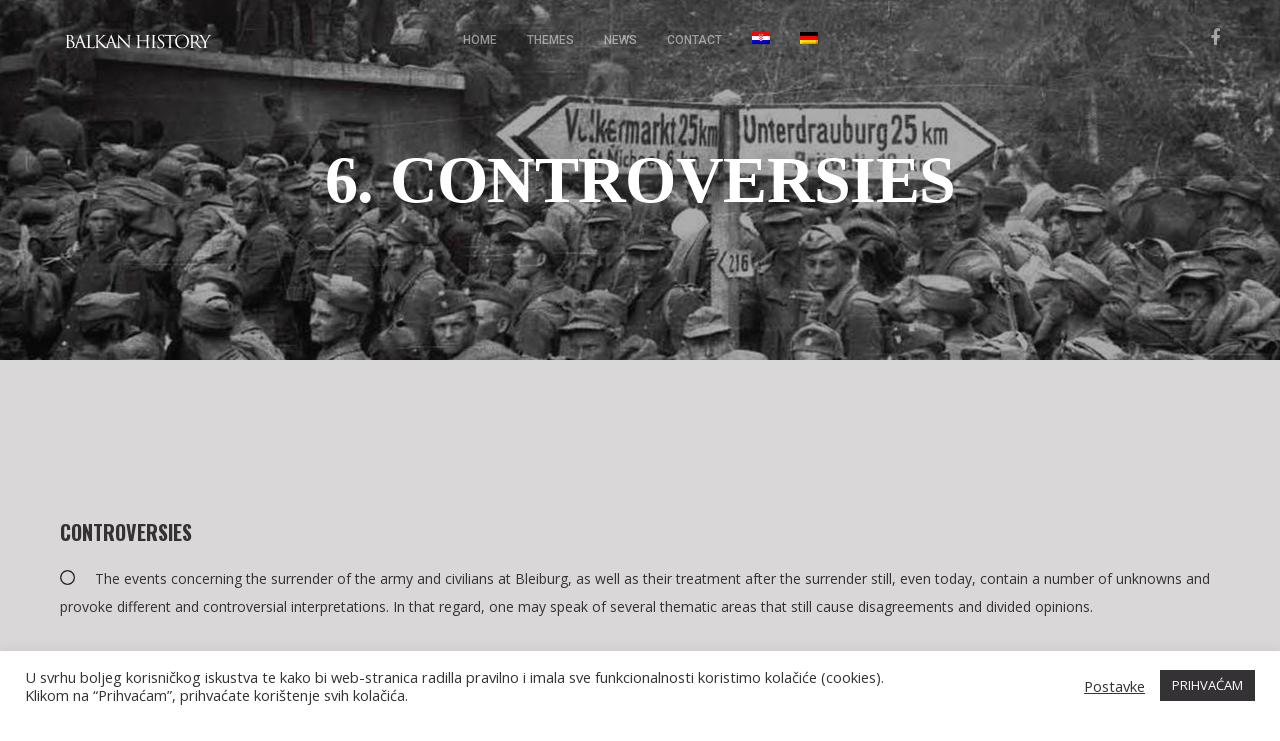

--- FILE ---
content_type: image/svg+xml
request_url: https://balkan-history.org/wp-content/uploads/2021/04/balkan-history_logo.svg
body_size: 3657
content:
<?xml version="1.0" encoding="utf-8"?>
<!-- Generator: Adobe Illustrator 25.2.1, SVG Export Plug-In . SVG Version: 6.00 Build 0)  -->
<svg version="1.1" id="Layer_1" xmlns="http://www.w3.org/2000/svg" xmlns:xlink="http://www.w3.org/1999/xlink" x="0px" y="0px"
	 viewBox="0 0 500 73.29" style="enable-background:new 0 0 500 73.29;" xml:space="preserve">
<style type="text/css">
	.st0{fill:#FFFFFF;stroke:#FFFFFF;stroke-width:0.25;stroke-miterlimit:10;}
</style>
<g>
	<g>
		<path class="st0" d="M36.71,33.97c2.62-2.73,5.24-5.47,5.24-10.04c0-2.79-2.01-8.37-11.15-8.37c-2.57,0-4.74,0.17-6.08,0.17
			c-0.28,0-3.79-0.17-6.3-0.17c-0.61,0-0.89,0.11-0.89,0.45c0,0.22,0.22,0.33,0.72,0.33c0.22,0,1.17,0.06,1.62,0.17
			c1.84,0.39,2.29,1.28,2.4,3.18c0.11,1.78,0.11,3.35,0.11,12.05v9.82c0,5.35,0,9.76-0.28,12.1c-0.22,1.62-0.45,2.9-1.56,3.12
			c-0.5,0.11-0.89,0.17-1.34,0.17c-0.72,0-0.84,0.22-0.84,0.39c0,0.28,0.28,0.39,0.89,0.39c1.95,0,3.68-0.17,5.46-0.17
			c0.22,0,1.78,0.06,3.4,0.17c1.62,0.06,3.4,0.17,4.02,0.17c9.54,0,14.22-6.19,14.22-12.16C46.36,39.21,40.84,35.25,36.71,33.97z
			 M26.84,18.02c0-0.34,0.17-0.5,0.67-0.61c0.89-0.22,2.06-0.28,2.68-0.28c5.46,0,7.53,4.96,7.53,9.59c0,2.29-0.84,4.29-2.01,5.63
			c-1.17,1.34-1.95,1.45-5.07,1.45c-2.06,0-3.07-0.17-3.4-0.22c-0.28-0.11-0.39-0.22-0.39-0.61V18.02z M33.7,56.11
			c-1,0-3.4-0.11-4.91-0.84c-1.73-0.84-1.73-1.62-1.9-4.35c-0.06-0.84-0.06-7.75-0.06-12.05V35.7c0-0.28,0.11-0.39,0.33-0.39
			c0.84,0,3.62,0,4.35,0.11c1.34,0.17,2.73,0.33,4.63,1.62c4.29,2.96,5.41,7.81,5.41,11.15C41.57,54.49,36.71,56.11,33.7,56.11z"/>
		<path class="st0" d="M85.51,56.94c-0.45,0-1.34-0.06-2.17-0.33c-1.17-0.33-2.79-1.23-4.8-6.19c-3.4-8.48-12.16-31.51-12.99-33.63
			c-0.67-1.73-0.89-2.01-1.23-2.01c-0.33,0-0.56,0.33-1.23,2.17L50.44,51.59c-1,2.79-2.12,4.91-4.68,5.24
			c-0.45,0.06-0.95,0.11-1.34,0.11c-0.5,0-0.78,0.11-0.78,0.34c0,0.33,0.33,0.45,1.06,0.45c2.62,0,5.69-0.17,6.3-0.17
			c0.61,0,2.84,0.17,4.18,0.17c0.5,0,1-0.11,1-0.45c0-0.22-0.17-0.34-0.72-0.34c-0.17,0-0.33,0-0.5,0c-0.95,0-2.01-0.5-2.01-1.62
			c0-1,0.28-2.34,0.78-3.74l3.35-9.87c0.11-0.28,0.28-0.45,0.56-0.45h11.99c0.28,0,0.39,0.11,0.5,0.33l5.19,13.72
			c0.33,0.89,0,1.39-0.33,1.51c-0.22,0.06-0.39,0.17-0.39,0.39c0,0.33,0.61,0.33,1.67,0.39c3.85,0.11,7.92,0.11,8.76,0.11
			c0.61,0,1.12-0.11,1.12-0.45C86.12,57,85.85,56.94,85.51,56.94z M68.89,39.27H58.24c-0.17,0-0.28-0.11-0.17-0.39l4.91-15.06
			c0.28-0.84,0.56-0.84,0.84,0l5.3,15.06C69.17,39.1,69.17,39.27,68.89,39.27z"/>
		<path class="st0" d="M93.54,41.66c0,8.2,0.22,11.77,1.23,12.77c0.89,0.89,2.34,1.28,6.69,1.28c2.96,0,5.41-0.06,6.75-1.67
			c0.72-0.89,1.28-2.29,1.45-3.35c0.06-0.45,0.17-0.72,0.5-0.72c0.28,0,0.33,0.22,0.33,0.84c0,0.61-0.39,3.96-0.84,5.58
			c-0.39,1.28-0.56,1.51-3.51,1.51c-4.8,0-9.54-0.33-14.95-0.33c-1.73,0-3.4,0.17-5.46,0.17c-0.61,0-0.89-0.11-0.89-0.45
			c0-0.17,0.11-0.34,0.45-0.34c0.5,0,1.17-0.11,1.67-0.22c1.12-0.22,1.39-1.45,1.62-3.07c0.28-2.34,0.28-6.75,0.28-12.1v-9.82
			c0-8.7,0-10.26-0.11-12.05c-0.11-1.9-0.56-2.79-2.4-3.18c-0.45-0.11-1.39-0.17-1.9-0.17c-0.22,0-0.45-0.11-0.45-0.33
			c0-0.33,0.28-0.45,0.89-0.45c2.51,0,6.02,0.17,6.3,0.17c0.28,0,4.35-0.17,6.02-0.17c0.61,0,0.89,0.11,0.89,0.45
			c0,0.22-0.22,0.33-0.45,0.33c-0.39,0-1.17,0.06-1.84,0.17c-1.62,0.28-2.06,1.23-2.17,3.18c-0.11,1.78-0.11,3.35-0.11,12.05V41.66z
			"/>
		<path class="st0" d="M120.42,35.31c1.73-1.67,9.31-9.65,12.71-13.16c3.35-3.46,3.57-4.02,3.57-4.68c0-0.45-0.28-0.89-0.72-1.06
			c-0.39-0.17-0.5-0.28-0.5-0.5c0-0.22,0.33-0.33,0.84-0.33c1.62,0,1.45,0.17,3.35,0.17c1.73,0,5.02-0.17,5.91-0.17
			c0.78,0,0.95,0.17,0.95,0.39c0,0.22-0.11,0.33-0.61,0.39c-1.06,0.11-2.06,0.33-2.84,0.67c-1.39,0.56-2.45,1.23-5.8,4.46
			c-4.91,4.74-11.26,11.04-12.71,12.66c3.51,3.85,13.66,14.16,16.28,16.62c4.57,4.29,6.52,5.52,9.2,6.02
			c0.5,0.11,1.06,0.17,1.62,0.17c0.45,0,0.78,0.11,0.78,0.39c0,0.28-0.22,0.39-0.84,0.39h-4.13c-4.85,0-6.13-0.61-8.76-2.68
			c-3.35-2.62-13.38-13.38-18.29-19.24v5.74c0,5.35,0,9.76,0.28,12.1c0.17,1.62,0.5,2.84,2.17,3.07c0.78,0.11,1.9,0.22,2.23,0.22
			c0.5,0,0.67,0.22,0.67,0.39c0,0.28-0.22,0.39-0.84,0.39c-3.07,0-6.58-0.17-6.86-0.17c-0.28,0-3.57,0.17-5.24,0.17
			c-0.61,0-0.89-0.06-0.89-0.39c0-0.17,0.11-0.39,0.61-0.39c0.33,0,0.95-0.06,1.45-0.17c1.12-0.22,1.45-1.51,1.67-3.12
			c0.28-2.34,0.28-6.75,0.28-12.1v-9.82c0-8.7,0-10.26-0.11-12.05c-0.11-1.9-0.67-2.84-1.9-3.12c-0.61-0.17-1.62-0.22-2.01-0.22
			c-0.45,0-0.61-0.11-0.61-0.33c0-0.33,0.28-0.45,0.89-0.45c1.84,0,5.58,0.17,5.86,0.17c0.28,0,3.79-0.17,5.47-0.17
			c0.61,0,0.89,0.11,0.89,0.39c0,0.22-0.11,0.33-0.61,0.39c-0.61,0.06-0.67,0.06-1.23,0.11c-1.51,0.17-1.95,1.28-2.06,3.23
			c-0.11,1.78-0.11,3.35-0.11,12.05V35.31z"/>
		<path class="st0" d="M184.28,56.94c-0.45,0-1.34-0.06-2.17-0.33c-1.17-0.33-2.79-1.23-4.8-6.19c-3.4-8.48-12.16-31.51-12.99-33.63
			c-0.67-1.73-0.89-2.01-1.23-2.01c-0.33,0-0.56,0.33-1.23,2.17L149.2,51.59c-1,2.79-2.12,4.91-4.68,5.24
			c-0.45,0.06-0.95,0.11-1.34,0.11c-0.5,0-0.78,0.11-0.78,0.34c0,0.33,0.33,0.45,1.06,0.45c2.62,0,5.69-0.17,6.3-0.17
			c0.61,0,2.84,0.17,4.18,0.17c0.5,0,1-0.11,1-0.45c0-0.22-0.17-0.34-0.72-0.34c-0.17,0-0.33,0-0.5,0c-0.95,0-2.01-0.5-2.01-1.62
			c0-1,0.28-2.34,0.78-3.74l3.35-9.87c0.11-0.28,0.28-0.45,0.56-0.45h11.99c0.28,0,0.39,0.11,0.5,0.33l5.19,13.72
			c0.33,0.89,0,1.39-0.33,1.51c-0.22,0.06-0.39,0.17-0.39,0.39c0,0.33,0.61,0.33,1.67,0.39c3.85,0.11,7.92,0.11,8.76,0.11
			c0.61,0,1.12-0.11,1.12-0.45C184.89,57,184.61,56.94,184.28,56.94z M167.66,39.27h-10.65c-0.17,0-0.28-0.11-0.17-0.39l4.91-15.06
			c0.28-0.84,0.56-0.84,0.84,0l5.3,15.06C167.94,39.1,167.94,39.27,167.66,39.27z"/>
		<path class="st0" d="M185.23,41.27c0-20.13,0.11-12.88,0.06-23.7c0-2.17,0.17-2.79,0.61-2.79c0.45,0,1.39,1.23,1.95,1.78
			c0.84,0.95,9.15,9.93,17.73,19.13c5.52,5.91,11.6,12.71,13.38,14.55l-0.61-28.33c-0.06-3.62-0.45-4.85-2.17-5.3
			c-1-0.22-1.9-0.28-2.4-0.28c-0.61,0-0.78-0.17-0.78-0.39c0-0.33,0.45-0.39,1.12-0.39c2.51,0,5.19,0.17,5.8,0.17
			c0.61,0,2.45-0.17,4.74-0.17c0.61,0,1,0.06,1,0.39c0,0.22-0.22,0.33-0.61,0.39c-0.45,0.06-0.78,0.11-1.45,0.22
			c-1.56,0.33-1.95,1.17-1.95,5.02l-0.11,32.57c0,3.68-0.11,3.96-0.5,3.96c-0.45,0-1.12-0.61-4.07-3.57
			c-0.61-0.56-8.64-8.75-14.55-15.11c-6.47-6.97-12.77-14-14.55-16.01l0.72,26.71c0.11,4.57,0.67,6.02,2.17,6.47
			c1.06,0.28,2.29,0.33,2.79,0.33c0.28,0,0.45,0.11,0.45,0.34c0,0.33-0.33,0.45-1,0.45c-3.18,0-5.41-0.17-5.91-0.17
			c-0.5,0-2.84,0.17-5.35,0.17c-0.56,0-0.89-0.06-0.89-0.45c0-0.22,0.17-0.34,0.45-0.34c0.45,0,1.45-0.06,2.29-0.33
			c1.39-0.39,1.67-2.01,1.67-7.08V41.27z"/>
	</g>
	<g>
		<path class="st0" d="M276.18,33.24c0.17,0,0.33-0.06,0.33-0.33v-1.17c0-8.7,0-10.26-0.11-12.05c-0.11-1.9-0.56-2.79-2.4-3.18
			c-0.45-0.11-1.39-0.17-1.9-0.17c-0.22,0-0.45-0.11-0.45-0.33c0-0.33,0.28-0.45,0.89-0.45c2.51,0,6.02,0.17,6.3,0.17
			c0.28,0,3.79-0.17,5.47-0.17c0.61,0,0.89,0.11,0.89,0.45c0,0.22-0.22,0.33-0.45,0.33c-0.39,0-0.72,0.06-1.39,0.17
			c-1.51,0.28-1.95,1.23-2.06,3.18c-0.11,1.78-0.11,3.35-0.11,12.05v9.82c0,5.35,0,9.76,0.28,12.1c0.17,1.62,0.5,2.84,2.17,3.07
			c0.78,0.11,2.01,0.22,2.51,0.22c0.33,0,0.45,0.17,0.45,0.34c0,0.28-0.28,0.45-0.89,0.45c-3.07,0-6.58-0.17-6.86-0.17
			c-0.28,0-3.79,0.17-5.46,0.17c-0.61,0-0.89-0.11-0.89-0.45c0-0.17,0.11-0.34,0.45-0.34c0.5,0,1.17-0.11,1.67-0.22
			c1.12-0.22,1.39-1.45,1.62-3.07c0.28-2.34,0.28-6.75,0.28-12.1V35.7c0-0.22-0.17-0.33-0.33-0.33h-23.64
			c-0.17,0-0.33,0.06-0.33,0.33v5.86c0,5.35,0,9.76,0.28,12.1c0.17,1.62,0.5,2.84,2.17,3.07c0.78,0.11,2.01,0.22,2.51,0.22
			c0.33,0,0.45,0.17,0.45,0.34c0,0.28-0.28,0.45-0.89,0.45c-3.07,0-6.58-0.17-6.86-0.17c-0.28,0-3.79,0.17-5.47,0.17
			c-0.61,0-0.89-0.11-0.89-0.45c0-0.17,0.11-0.34,0.45-0.34c0.5,0,1.17-0.11,1.67-0.22c1.11-0.22,1.39-1.45,1.62-3.07
			c0.28-2.34,0.28-6.75,0.28-12.1v-9.82c0-8.7,0-10.26-0.11-12.05c-0.11-1.9-0.56-2.79-2.4-3.18c-0.45-0.11-1.39-0.17-1.9-0.17
			c-0.22,0-0.45-0.11-0.45-0.33c0-0.33,0.28-0.45,0.89-0.45c2.51,0,6.02,0.17,6.3,0.17c0.28,0,3.79-0.17,5.46-0.17
			c0.61,0,0.89,0.11,0.89,0.45c0,0.22-0.22,0.33-0.45,0.33c-0.39,0-0.72,0.06-1.39,0.17c-1.51,0.28-1.95,1.23-2.06,3.18
			c-0.11,1.78-0.11,3.35-0.11,12.05v1.17c0,0.28,0.17,0.33,0.33,0.33H276.18z"/>
		<path class="st0" d="M295.7,31.74c0-8.7,0-10.26-0.11-12.05c-0.11-1.9-0.67-2.84-1.9-3.12c-0.61-0.17-1.34-0.22-1.73-0.22
			c-0.22,0-0.45-0.11-0.45-0.33c0-0.33,0.28-0.45,0.89-0.45c1.84,0,5.35,0.17,5.63,0.17c0.28,0,3.79-0.17,5.46-0.17
			c0.61,0,0.89,0.11,0.89,0.45c0,0.22-0.22,0.33-0.45,0.33c-0.39,0-0.72,0.06-1.39,0.17c-1.51,0.28-1.95,1.23-2.06,3.18
			c-0.11,1.78-0.11,3.35-0.11,12.05v9.82c0,5.35,0,9.76,0.28,12.1c0.17,1.62,0.5,2.84,2.17,3.07c0.78,0.11,1.95,0.22,2.29,0.22
			c0.5,0,0.67,0.17,0.67,0.34c0,0.28-0.22,0.45-0.84,0.45c-3.07,0-6.64-0.17-6.91-0.17c-0.28,0-3.79,0.17-5.47,0.17
			c-0.61,0-0.89-0.11-0.89-0.45c0-0.17,0.11-0.34,0.61-0.34c0.33,0,0.95-0.06,1.45-0.17c1.12-0.22,1.45-1.51,1.67-3.12
			c0.28-2.34,0.28-6.75,0.28-12.1V31.74z"/>
		<path class="st0" d="M311.43,57c-0.78-0.39-0.84-0.61-0.84-2.12c0-2.79,0.22-5.02,0.28-5.91c0.06-0.61,0.17-0.89,0.45-0.89
			c0.33,0,0.39,0.17,0.39,0.61c0,0.5,0,1.28,0.17,2.06c0.84,4.13,4.52,5.69,8.25,5.69c5.35,0,7.97-3.85,7.97-7.42
			c0-3.85-1.62-6.08-6.41-10.04l-2.51-2.06c-5.91-4.85-7.25-8.31-7.25-12.1c0-5.97,4.46-10.04,11.54-10.04
			c2.17,0,3.79,0.22,5.19,0.56c1.06,0.22,1.51,0.28,1.95,0.28c0.45,0,0.56,0.11,0.56,0.39s-0.22,2.12-0.22,5.91
			c0,0.89-0.11,1.28-0.39,1.28c-0.33,0-0.39-0.28-0.45-0.72c-0.06-0.67-0.39-2.17-0.72-2.79c-0.33-0.61-1.84-2.96-6.97-2.96
			c-3.85,0-6.86,2.4-6.86,6.47c0,3.18,1.45,5.19,6.8,9.37l1.56,1.23c6.58,5.19,8.14,8.64,8.14,13.11c0,2.29-0.89,6.52-4.74,9.26
			c-2.4,1.67-5.41,2.34-8.42,2.34C316.28,58.51,313.72,58.11,311.43,57z"/>
		<path class="st0" d="M352.86,41.55c0,5.35,0,9.76,0.28,12.1c0.17,1.62,0.5,2.84,2.17,3.07c0.78,0.11,2.01,0.22,2.51,0.22
			c0.33,0,0.45,0.17,0.45,0.34c0,0.28-0.28,0.45-0.89,0.45c-3.07,0-6.58-0.17-6.86-0.17c-0.28,0-3.79,0.17-5.46,0.17
			c-0.61,0-0.89-0.11-0.89-0.45c0-0.17,0.11-0.34,0.45-0.34c0.5,0,1.17-0.11,1.67-0.22c1.12-0.22,1.39-1.45,1.62-3.07
			c0.28-2.34,0.28-6.75,0.28-12.1V17.96c-2.73,0.06-5.52,0.06-8.25,0.11c-3.46,0.06-4.8,0.45-5.69,1.78
			c-0.61,0.95-0.78,1.34-0.95,1.73c-0.17,0.45-0.33,0.56-0.56,0.56c-0.17,0-0.28-0.17-0.28-0.5c0-0.56,1.12-5.35,1.23-5.8
			c0.11-0.33,0.33-1.06,0.56-1.06c0.39,0,0.95,0.56,2.45,0.67c1.62,0.17,3.74,0.28,4.41,0.28h20.91c1.78,0,3.07-0.11,3.96-0.28
			c0.84-0.11,1.34-0.28,1.56-0.28c0.28,0,0.28,0.33,0.28,0.67c0,1.67-0.17,5.52-0.17,6.13c0,0.5-0.17,0.72-0.39,0.72
			c-0.28,0-0.39-0.17-0.45-0.95c0-0.22-0.06-0.39-0.06-0.61c-0.17-1.67-1.51-2.96-6.86-3.07c-2.34-0.06-4.68-0.06-7.03-0.11V41.55z"
			/>
		<path class="st0" d="M388.83,14.79c-15.39,0-21.97,12.77-21.97,21.8c0,10.04,6.36,21.92,21.64,21.92
			c13.44,0,22.25-10.32,22.25-22.81C410.75,22.7,401.38,14.79,388.83,14.79z M390.01,56.39c-10.04,0-17.84-8.37-17.84-21.36
			c0-12.21,6.97-18.35,16.28-18.35c8.81,0,16.95,7.19,16.95,20.58C405.4,53.49,395.02,56.39,390.01,56.39z"/>
		<path class="st0" d="M454.97,56.94c-0.33,0-1.12,0-2.17-0.17c-1.39-0.22-3.79-0.84-6.8-4.02c-3.23-3.46-7.03-8.42-11.6-14.28
			c5.02-4.63,6.75-8.75,6.75-12.88c0-3.85-2.45-6.58-3.85-7.58c-2.96-2.12-6.69-2.45-10.21-2.45c-1.73,0-5.97,0.17-6.58,0.17
			c-0.28,0-3.79-0.17-6.3-0.17c-0.61,0-0.89,0.11-0.89,0.45c0,0.22,0.22,0.33,0.45,0.33c0.5,0,1.45,0.06,1.9,0.17
			c1.84,0.39,2.29,1.28,2.4,3.18c0.11,1.78,0.11,3.35,0.11,12.05v9.82c0,5.35,0,9.76-0.28,12.1c-0.22,1.62-0.5,2.84-1.62,3.07
			c-0.5,0.11-1.17,0.22-1.67,0.22c-0.33,0-0.45,0.17-0.45,0.34c0,0.33,0.28,0.45,0.89,0.45c1.67,0,5.19-0.17,5.24-0.17
			c0.28,0,3.79,0.17,6.86,0.17c0.61,0,0.89-0.17,0.89-0.45c0-0.17-0.11-0.34-0.45-0.34c-0.5,0-1.73-0.11-2.51-0.22
			c-1.67-0.22-2.01-1.45-2.17-3.07c-0.28-2.34-0.28-6.75-0.28-12.1v-1.34c0-0.28,0.11-0.45,0.39-0.45l6.86,0.11
			c0.33,0,0.5,0.11,0.72,0.33c1.12,1.45,3.74,5.19,6.08,8.25c3.18,4.18,5.13,6.92,7.53,8.2c1.45,0.78,2.84,1.06,5.97,1.06h3.96
			c1,0,1.34-0.11,1.34-0.45C455.48,57.11,455.25,56.94,454.97,56.94z M433.06,37.09c-1.28,0.89-2.84,1.06-4.18,1.06
			c-2.45,0-5.02-0.39-5.85-0.89c-0.28-0.17-0.39-0.39-0.39-0.67V18.35c0-0.33,0.17-0.56,0.45-0.67c0.56-0.17,2.06-0.33,3.74-0.33
			c5.97,0,9.65,4.18,9.65,11.15C436.46,32.74,435.01,35.75,433.06,37.09z"/>
		<path class="st0" d="M460.05,43.28c0-3.01-0.56-4.24-1.28-5.86c-0.39-0.89-7.86-13.16-9.81-16.06c-1.39-2.06-2.79-3.46-3.79-4.13
			c-0.84-0.56-1.9-0.89-2.4-0.89c-0.28,0-0.56-0.11-0.56-0.39c0-0.22,0.22-0.39,0.72-0.39c1.06,0,5.24,0.17,5.52,0.17
			c0.39,0,2.51-0.17,4.68-0.17c0.61,0,0.72,0.17,0.72,0.39c0,0.22-0.33,0.28-0.84,0.5c-0.45,0.22-0.72,0.56-0.72,1
			c0,0.67,0.28,1.34,0.72,2.17c0.89,1.62,9.26,16,10.26,17.62c1.06-2.34,8.14-14.56,9.26-16.39c0.72-1.17,0.95-2.12,0.95-2.84
			c0-0.78-0.22-1.39-0.89-1.56c-0.5-0.17-0.84-0.28-0.84-0.56c0-0.22,0.33-0.33,0.89-0.33c1.45,0,3.23,0.17,3.68,0.17
			c0.33,0,4.35-0.17,5.41-0.17c0.39,0,0.72,0.11,0.72,0.33c0,0.28-0.28,0.45-0.72,0.45c-0.61,0-1.67,0.22-2.57,0.78
			c-1.12,0.67-1.73,1.34-2.96,2.84c-1.84,2.23-9.65,15.34-10.65,17.73c-0.84,2.01-0.84,3.74-0.84,5.58v4.8c0,0.89,0,3.23,0.17,5.58
			c0.11,1.62,0.61,2.84,2.29,3.07c0.78,0.11,2.01,0.22,2.51,0.22c0.33,0,0.45,0.17,0.45,0.34c0,0.28-0.28,0.45-0.89,0.45
			c-3.07,0-6.58-0.17-6.86-0.17s-3.79,0.17-5.46,0.17c-0.61,0-0.89-0.11-0.89-0.45c0-0.17,0.11-0.34,0.45-0.34
			c0.5,0,1.17-0.11,1.67-0.22c1.12-0.22,1.62-1.45,1.73-3.07c0.17-2.34,0.17-4.68,0.17-5.58V43.28z"/>
	</g>
</g>
</svg>
